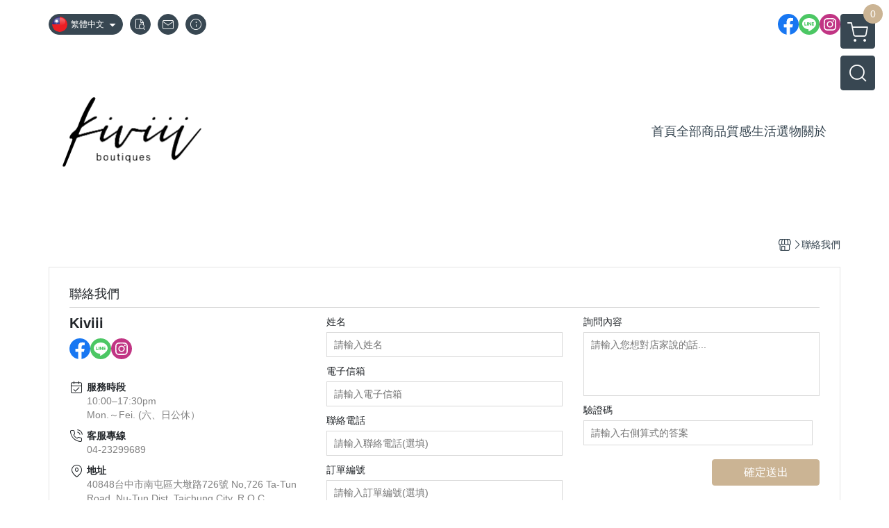

--- FILE ---
content_type: application/javascript
request_url: https://ecpjimg.cloudimg.in/frontend/js/site/contact.js?v=202601160558
body_size: 2890
content:
(function(){var h={4332:function(n,r,s){"use strict";var a=s(5303),o=s(9326),t=s(3186),i=s(7569),u=s(7876),c=s(8526),f=s(1385),j=s(4586),l=s(4201);l(function(){var m=JSON.parse(shops);new c.xb().setCallback(function(g){new u.h().start(),(0,j.V)(f.oF,"",{product_id:parseInt(m.productId)>0?parseInt(m.productId):null})})});var d=s(8070),p=s(2305)},7619:function(n,r,s){var a={"./af":3876,"./af.js":3876,"./ar":9432,"./ar-dz":9031,"./ar-dz.js":9031,"./ar-kw":3531,"./ar-kw.js":3531,"./ar-ly":306,"./ar-ly.js":306,"./ar-ma":699,"./ar-ma.js":699,"./ar-ps":6180,"./ar-ps.js":6180,"./ar-sa":6617,"./ar-sa.js":6617,"./ar-tn":739,"./ar-tn.js":739,"./ar.js":9432,"./az":992,"./az.js":992,"./be":7914,"./be.js":7914,"./bg":592,"./bg.js":592,"./bm":5298,"./bm.js":5298,"./bn":5839,"./bn-bd":9618,"./bn-bd.js":9618,"./bn.js":5839,"./bo":2680,"./bo.js":2680,"./br":2019,"./br.js":2019,"./bs":3916,"./bs.js":3916,"./ca":8743,"./ca.js":8743,"./cs":8281,"./cs.js":8281,"./cv":9798,"./cv.js":9798,"./cy":6463,"./cy.js":6463,"./da":4076,"./da.js":4076,"./de":1856,"./de-at":8540,"./de-at.js":8540,"./de-ch":5130,"./de-ch.js":5130,"./de.js":1856,"./dv":1113,"./dv.js":1113,"./el":6642,"./el.js":6642,"./en-au":7067,"./en-au.js":7067,"./en-ca":6457,"./en-ca.js":6457,"./en-gb":4404,"./en-gb.js":4404,"./en-ie":7283,"./en-ie.js":7283,"./en-il":8740,"./en-il.js":8740,"./en-in":2622,"./en-in.js":2622,"./en-nz":8717,"./en-nz.js":8717,"./en-sg":7648,"./en-sg.js":7648,"./eo":8895,"./eo.js":8895,"./es":9763,"./es-do":5497,"./es-do.js":5497,"./es-mx":6233,"./es-mx.js":6233,"./es-us":7504,"./es-us.js":7504,"./es.js":9763,"./et":9722,"./et.js":9722,"./eu":2505,"./eu.js":2505,"./fa":58,"./fa.js":58,"./fi":6818,"./fi.js":6818,"./fil":7404,"./fil.js":7404,"./fo":2676,"./fo.js":2676,"./fr":3367,"./fr-ca":4556,"./fr-ca.js":4556,"./fr-ch":9099,"./fr-ch.js":9099,"./fr.js":3367,"./fy":7554,"./fy.js":7554,"./ga":3115,"./ga.js":3115,"./gd":4024,"./gd.js":4024,"./gl":3824,"./gl.js":3824,"./gom-deva":4121,"./gom-deva.js":4121,"./gom-latn":3826,"./gom-latn.js":3826,"./gu":7967,"./gu.js":7967,"./he":8300,"./he.js":8300,"./hi":3544,"./hi.js":3544,"./hr":6393,"./hr.js":6393,"./hu":4780,"./hu.js":4780,"./hy-am":2419,"./hy-am.js":2419,"./id":1094,"./id.js":1094,"./is":3415,"./is.js":3415,"./it":3734,"./it-ch":7120,"./it-ch.js":7120,"./it.js":3734,"./ja":4910,"./ja.js":4910,"./jv":9071,"./jv.js":9071,"./ka":8671,"./ka.js":8671,"./kk":7961,"./kk.js":7961,"./km":787,"./km.js":787,"./kn":3206,"./kn.js":3206,"./ko":3925,"./ko.js":3925,"./ku":3307,"./ku-kmr":572,"./ku-kmr.js":572,"./ku.js":3307,"./ky":1719,"./ky.js":1719,"./lb":781,"./lb.js":781,"./lo":3578,"./lo.js":3578,"./lt":8607,"./lt.js":8607,"./lv":481,"./lv.js":481,"./me":1105,"./me.js":1105,"./mi":8485,"./mi.js":8485,"./mk":2995,"./mk.js":2995,"./ml":9306,"./ml.js":9306,"./mn":4688,"./mn.js":4688,"./mr":4036,"./mr.js":4036,"./ms":9659,"./ms-my":1826,"./ms-my.js":1826,"./ms.js":9659,"./mt":6226,"./mt.js":6226,"./my":3733,"./my.js":3733,"./nb":1727,"./nb.js":1727,"./ne":8046,"./ne.js":8046,"./nl":6981,"./nl-be":79,"./nl-be.js":79,"./nl.js":6981,"./nn":8883,"./nn.js":8883,"./oc-lnc":8987,"./oc-lnc.js":8987,"./pa-in":5038,"./pa-in.js":5038,"./pl":3235,"./pl.js":3235,"./pt":6651,"./pt-br":2688,"./pt-br.js":2688,"./pt.js":6651,"./ro":2936,"./ro.js":2936,"./ru":2522,"./ru.js":2522,"./sd":7820,"./sd.js":7820,"./se":3283,"./se.js":3283,"./si":6479,"./si.js":6479,"./sk":1761,"./sk.js":1761,"./sl":4740,"./sl.js":4740,"./sq":2055,"./sq.js":2055,"./sr":9482,"./sr-cyrl":6165,"./sr-cyrl.js":6165,"./sr.js":9482,"./ss":2617,"./ss.js":2617,"./sv":3526,"./sv.js":3526,"./sw":5365,"./sw.js":5365,"./ta":652,"./ta.js":652,"./te":8176,"./te.js":8176,"./tet":9022,"./tet.js":9022,"./tg":8602,"./tg.js":8602,"./th":2667,"./th.js":2667,"./tk":1454,"./tk.js":1454,"./tl-ph":6500,"./tl-ph.js":6500,"./tlh":9887,"./tlh.js":9887,"./tr":8197,"./tr.js":8197,"./tzl":3637,"./tzl.js":3637,"./tzm":4678,"./tzm-latn":7166,"./tzm-latn.js":7166,"./tzm.js":4678,"./ug-cn":6753,"./ug-cn.js":6753,"./uk":8971,"./uk.js":8971,"./ur":5164,"./ur.js":5164,"./uz":1556,"./uz-latn":4444,"./uz-latn.js":4444,"./uz.js":1556,"./vi":3394,"./vi.js":3394,"./x-pseudo":9522,"./x-pseudo.js":9522,"./yo":8171,"./yo.js":8171,"./zh-cn":1467,"./zh-cn.js":1467,"./zh-hk":5907,"./zh-hk.js":5907,"./zh-mo":9230,"./zh-mo.js":9230,"./zh-tw":379,"./zh-tw.js":379};function o(i){var u=t(i);return s(u)}function t(i){if(!s.o(a,i)){var u=new Error("Cannot find module '"+i+"'");throw u.code="MODULE_NOT_FOUND",u}return a[i]}o.keys=function(){return Object.keys(a)},o.resolve=t,n.exports=o,o.id=7619},9220:function(n,r,s){"use strict";s.d(r,{I:function(){return a},Z:function(){return o}});var a=function(){["wFbPixelTrace"].forEach(function(t){try{typeof window[t]=="function"&&window[t]()}catch(i){}})},o=function(t,i){var u=document.createElement("script");u.id=t,u.innerHTML="try{".concat(i,"}catch (e) {}"),document.body.appendChild(u)}}},v={};function e(n){var r=v[n];if(r!==void 0)return r.exports;var s=v[n]={id:n,loaded:!1,exports:{}};return h[n].call(s.exports,s,s.exports,e),s.loaded=!0,s.exports}e.m=h,function(){e.amdO={}}(),function(){var n=[];e.O=function(r,s,a,o){if(s){o=o||0;for(var t=n.length;t>0&&n[t-1][2]>o;t--)n[t]=n[t-1];n[t]=[s,a,o];return}for(var i=1/0,t=0;t<n.length;t++){for(var s=n[t][0],a=n[t][1],o=n[t][2],u=!0,c=0;c<s.length;c++)(o&!1||i>=o)&&Object.keys(e.O).every(function(m){return e.O[m](s[c])})?s.splice(c--,1):(u=!1,o<i&&(i=o));if(u){n.splice(t--,1);var f=a();f!==void 0&&(r=f)}}return r}}(),function(){e.n=function(n){var r=n&&n.__esModule?function(){return n.default}:function(){return n};return e.d(r,{a:r}),r}}(),function(){e.d=function(n,r){for(var s in r)e.o(r,s)&&!e.o(n,s)&&Object.defineProperty(n,s,{enumerable:!0,get:r[s]})}}(),function(){e.f={},e.e=function(n){return Promise.all(Object.keys(e.f).reduce(function(r,s){return e.f[s](n,r),r},[]))}}(),function(){e.u=function(n){return""+n+".js"}}(),function(){e.g=function(){if(typeof globalThis=="object")return globalThis;try{return this||new Function("return this")()}catch(n){if(typeof window=="object")return window}}()}(),function(){e.o=function(n,r){return Object.prototype.hasOwnProperty.call(n,r)}}(),function(){var n={};e.l=function(r,s,a,o){if(n[r]){n[r].push(s);return}var t,i;if(a!==void 0)for(var u=document.getElementsByTagName("script"),c=0;c<u.length;c++){var f=u[c];if(f.getAttribute("src")==r){t=f;break}}t||(i=!0,t=document.createElement("script"),t.charset="utf-8",e.nc&&t.setAttribute("nonce",e.nc),t.src=r),n[r]=[s];var j=function(d,p){t.onerror=t.onload=null,clearTimeout(l);var m=n[r];if(delete n[r],t.parentNode&&t.parentNode.removeChild(t),m&&m.forEach(function(g){return g(p)}),d)return d(p)},l=setTimeout(j.bind(null,void 0,{type:"timeout",target:t}),12e4);t.onerror=j.bind(null,t.onerror),t.onload=j.bind(null,t.onload),i&&document.head.appendChild(t)}}(),function(){e.nmd=function(n){return n.paths=[],n.children||(n.children=[]),n}}(),function(){e.j=159}(),function(){var n;e.g.importScripts&&(n=e.g.location+"");var r=e.g.document;if(!n&&r&&(r.currentScript&&r.currentScript.tagName.toUpperCase()==="SCRIPT"&&(n=r.currentScript.src),!n)){var s=r.getElementsByTagName("script");if(s.length)for(var a=s.length-1;a>-1&&(!n||!/^http(s?):/.test(n));)n=s[a--].src}if(!n)throw new Error("Automatic publicPath is not supported in this browser");n=n.replace(/^blob:/,"").replace(/#.*$/,"").replace(/\?.*$/,"").replace(/\/[^\/]+$/,"/"),e.p=n+"../"}(),function(){e.b=typeof document!="undefined"&&document.baseURI||self.location.href;var n={159:0};e.f.j=function(a,o){var t=e.o(n,a)?n[a]:void 0;if(t!==0)if(t)o.push(t[2]);else{var i=new Promise(function(j,l){t=n[a]=[j,l]});o.push(t[2]=i);var u=e.p+e.u(a),c=new Error,f=function(j){if(e.o(n,a)&&(t=n[a],t!==0&&(n[a]=void 0),t)){var l=j&&(j.type==="load"?"missing":j.type),d=j&&j.target&&j.target.src;c.message="Loading chunk "+a+` failed.
(`+l+": "+d+")",c.name="ChunkLoadError",c.type=l,c.request=d,t[1](c)}};e.l(u,f,"chunk-"+a,a)}},e.O.j=function(a){return n[a]===0};var r=function(a,o){var t=o[0],i=o[1],u=o[2],c,f,j=0;if(t.some(function(d){return n[d]!==0})){for(c in i)e.o(i,c)&&(e.m[c]=i[c]);if(u)var l=u(e)}for(a&&a(o);j<t.length;j++)f=t[j],e.o(n,f)&&n[f]&&n[f][0](),n[f]=0;return e.O(l)},s=self.webpackChunk=self.webpackChunk||[];s.forEach(r.bind(null,0)),s.push=r.bind(null,s.push.bind(s))}(),function(){e.nc=void 0}();var b=e.O(void 0,[96,223,593],function(){return e(4332)});b=e.O(b)})();

//# sourceMappingURL=contact.js.map